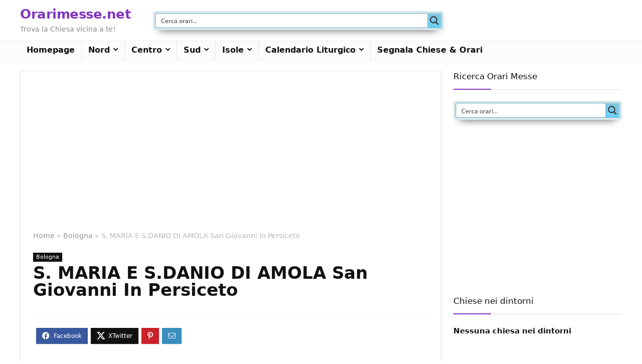

--- FILE ---
content_type: text/html; charset=utf-8
request_url: https://www.google.com/recaptcha/api2/aframe
body_size: 266
content:
<!DOCTYPE HTML><html><head><meta http-equiv="content-type" content="text/html; charset=UTF-8"></head><body><script nonce="mLpeuOZOsm85mr1fEYzZbA">/** Anti-fraud and anti-abuse applications only. See google.com/recaptcha */ try{var clients={'sodar':'https://pagead2.googlesyndication.com/pagead/sodar?'};window.addEventListener("message",function(a){try{if(a.source===window.parent){var b=JSON.parse(a.data);var c=clients[b['id']];if(c){var d=document.createElement('img');d.src=c+b['params']+'&rc='+(localStorage.getItem("rc::a")?sessionStorage.getItem("rc::b"):"");window.document.body.appendChild(d);sessionStorage.setItem("rc::e",parseInt(sessionStorage.getItem("rc::e")||0)+1);localStorage.setItem("rc::h",'1768922160420');}}}catch(b){}});window.parent.postMessage("_grecaptcha_ready", "*");}catch(b){}</script></body></html>